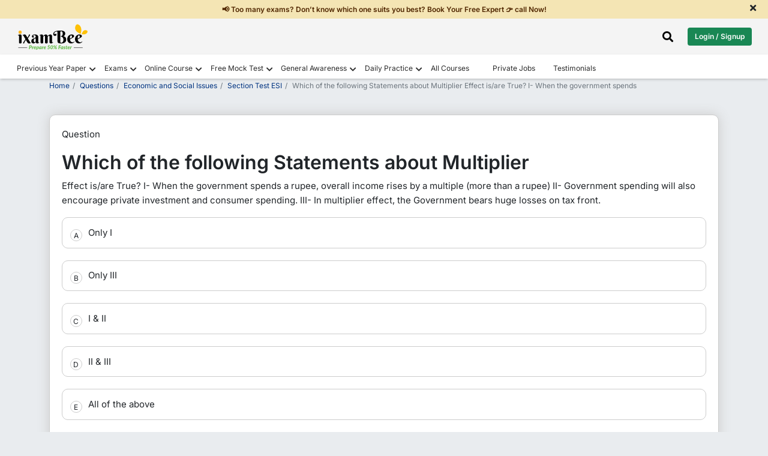

--- FILE ---
content_type: text/html; charset=UTF-8
request_url: https://www.ixambee.com/questions/economic-and-social-issues/section-test-esi/212486
body_size: 11062
content:
<!DOCTYPE html>
<html lang="en">
<head>
    <meta charset="UTF-8">
    <title>Answer - &amp;lt;p&amp;gt;Which of the following Statements about Multiplier Effect is/.. 212486</title>
        <meta name="viewport" content="width=device-width, initial-scale=1">
    <meta name="keywords" content="">
    <meta name="description" content="Get here answer of &amp;lt;p&amp;gt;Which of the following Statements about Multiplier Effect is/are True?&amp;lt;/p&amp;gt;
&amp;lt;p&amp;gt;I- When the governme.. 212486">
    <meta name="p:domain_verify" content="2b302875657fa45c5ccc401f88af95df" />
    <meta property="og:url" content="https://www.ixambee.com/questions/economic-and-social-issues/section-test-esi/212486" />
    <meta property="og:title" content="Answer - &amp;lt;p&amp;gt;Which of the following Statements about Multiplier Effect is/.. 212486" />
    <meta property="og:description" content="Get here answer of &amp;lt;p&amp;gt;Which of the following Statements about Multiplier Effect is/are True?&amp;lt;/p&amp;gt;
&amp;lt;p&amp;gt;I- When the governme.. 212486" />
    <meta name="twitter:title" content="Answer - &amp;lt;p&amp;gt;Which of the following Statements about Multiplier Effect is/.. 212486" />
    <meta name="twitter:description" content="Get here answer of &amp;lt;p&amp;gt;Which of the following Statements about Multiplier Effect is/are True?&amp;lt;/p&amp;gt;
&amp;lt;p&amp;gt;I- When the governme.. 212486" />
    <meta name="robots" content="index, follow" />
    <link rel="canonical" href="https://www.ixambee.com/questions/economic-and-social-issues/section-test-esi/212486">

    <!-- font include -->
    <link href="https://www.ixambee.com/v7/css/inter-font.css?v=7.0.164" rel="stylesheet">


    <link rel="icon" sizes="32x32" type="image/x-icon" href="https://www.ixambee.com/v7/images/favicon_io/favicon-32x32.png">
    <link rel="icon" sizes="16x16" type="image/x-icon" href="https://www.ixambee.com/v7/images/favicon_io/favicon-16x16.png">
    <meta name="google-site-verification" content="0iTRkbbGQG1Ur4DRLmzMOYyPqxo60SlB49bGOy7UUx0" />
    <meta http-equiv="X-UA-Compatible" content="IE=edge">
    <meta name="csrf-token" content="4FfkDyI8k0T5gxWOQIKD6eHa2sVBjVgIEp05zTtA">
    <link href="https://www.ixambee.com/v7/css/all-in-one.css?v=7.0.164" rel="stylesheet">
    
    <link href="https://www.ixambee.com/v7/css/subject-answers.css?v=7.0.164" rel="stylesheet">
    <!-- Pre-declare dataLayer early -->
<script>
    window.dataLayer = window.dataLayer || [];
</script>

<!-- Optimized GTM loader script -->
<script>
(function(w,d,s,l,i){
    w[l].push({'gtm.start': new Date().getTime(), event: 'gtm.js'});

    function loadGTM(){
        var f = d.getElementsByTagName(s)[0],
            j = d.createElement(s),
            dl = l !== 'dataLayer' ? '&l=' + l : '';
        j.async = true;
        j.defer = true; // prevents render blocking
        j.src = 'https://www.googletagmanager.com/gtm.js?id=' + i + dl;
        f.parentNode.insertBefore(j, f);
    }

    if (d.readyState === 'complete') {
        setTimeout(loadGTM, 1500); // Delay to improve LCP
    } else {
        w.addEventListener('load', function(){
            setTimeout(loadGTM, 1500);
        }, {once:true});
    }

})(window, document, 'script', 'dataLayer', 'GTM-KLZ5GM9');
</script>

    
</head>
<body>
    <noscript><iframe src="https://www.googletagmanager.com/ns.html?id=GTM-KLZ5GM9" height="0" width="0"  style="display:none;visibility:hidden"></iframe></noscript>
    <div id="announcementBar" class="text-dark text-center py-2 w-100">
  <a href="#" cm="" dc="request call back" data-bs-toggle="modal" data-bs-target="#request_call_back" class="m-0 p-0">
        <p class="m-0 px-5">📢 Too many exams? Don’t know which one suits you best? Book Your Free Expert 👉 call Now!</p>
  </a>
  <span class="close-announcementBar"><i class="fas fa-times"></i></span>
</div>    <div class="top_header_ticker">
    <div class="container-fluid">
        <div class="row">

            <div class="col-6 d-flex justify-content-start">
                <a class="navbar-brand" href="https://www.ixambee.com/" alt="ixambee">
                    <img src="https://www.ixambee.com/v7/images/logo.svg"  alt="ixambee.com" width="120" height="44" class="this_logo img-fluid">
                </a>
            </div>
            <div class="col-6 d-flex align-items-center justify-content-end">
                                <div class="headerSearchBar ">
    <i class="fas fa-search" id="searchBarToggle" onclick="toggleSearchBar()"></i>
    <div class="sectionBarOuterBox">
        <div class="searchBarSection">
            <i class="fas fa-times closeSearchModalBox"></i>
            <form action="https://www.ixambee.com/submitlink" method="post" id="linkForm">
                <input type="hidden" name="_token" value="4FfkDyI8k0T5gxWOQIKD6eHa2sVBjVgIEp05zTtA" autocomplete="off">                <div id="searchBarInputBox">
                    <input type="text" placeholder="Search Exam / Courses / Mock Test / Beepedia" id="input-drop-down" name="input-drop-down"><br>
                </div>
                <button type="submit" id="submitButton">Submit</button>
            </form>
            <ul id="suggestions"></ul>
        </div>
    </div>
</div>

                <button type="button" id="auto-button" class="btn btn-success text-white" data-bs-toggle="modal"
                    data-bs-target="#enterUser">Login / Signup</button>
                            </div>

        </div>
    </div>
</div>
<!-- // end here -->


<!--  Loader start -->
<div class="ixambee-loader" style="display: none;">
    <div class="lightgreen"></div>
    <div class="darkgreen"></div>
</div>
<!-- Loader end -->
<nav class="navbar navbar-expand-lg nav-color headerShadow" id="add_menu">

</nav>
<header class="rbi_grade_b_header" id="rbi_grade_b_header" style=" display:none">
    <a href="https://www.ixambee.com/make-my-test">
        <img src="https://www.ixambee.com/v7/images/logo.svg" alt="ixambee.com" class="this_logo">
    </a>
    <div id="header_heading"></div>
</header>
    
    <main>
            <!-- sales ticker remove -->
            <!-- include('V7.partials.sales_ticker') -->
            <div id="campaign-banner-append">
            </div>
            <div id="scroll-campaign-append"></div>
            <div id="coming-from-right-campaign-append"></div>
            <div id="display-flashcard-campaign-append"></div>
                        
            

        
<div class="container">
      <div class="row">
        
        <div class="col-sm-12">
            <div class="online-course-banner">
                <nav>
                    <ol class="breadcrumb bg-transparent custom-breadcrumb p-0">
                    <li class="breadcrumb-item"><a class="p-0" href="https://www.ixambee.com/">Home</a></li>
                    <li class="breadcrumb-item"><a href="https://www.ixambee.com/questions">Questions</a></li>
                    <li class="breadcrumb-item"><a href="https://www.ixambee.com/questions/economic-and-social-issues">Economic and Social Issues</a></li>
                    <li class="breadcrumb-item"><a href="https://www.ixambee.com/questions/economic-and-social-issues/section-test-esi">Section Test ESI</a></li>
                    <li class="breadcrumb-item active bg-transparent" aria-current="page">Which of the following Statements about Multiplier Effect is/are True? I- When the government spends</li>
                    </ol>
                </nav>
            </div>
        </div>

        <div class="col-sm-12">
             <div class="questions_head">
                <div class="questions_innerHead">
                  <p>Question</p>
                  <div>
                                                                  <h1 class="f_direction wordBreak">Which of the following Statements about Multiplier</h1>

                                                  <span>Effect is/are True? I- When the government spends a rupee, overall income rises by a multiple (more than a rupee) II- Government spending will also encourage private investment and consumer spending. III- In multiplier effect, the Government bears huge losses on tax front.</span>
                        
                                            

                       
                  </div>
                </div>
                <div class="qution_answer_options mt-3">
                                    
                  <div id="all_option_0" class="all_options_show" onclick="check_correct(0)">
                     <!-- rightAnswer wrongAnswer -->
                     <span id="alfa_0" class="questions_alfa">A</span>
                     <!-- rightAnswer wrongAnswer -->
                     <span class="allOptions_goes_here">Only I</span>
                     <span id="appending_c0" class="appending_c correctAnswer d-none">Correct Answer</span>
                     <span id="appending_i0" class="appending_i incorrectAnswer d-none">Incorrect Answer</span>
                  </div>
                                                                        
                  <div id="all_option_1" class="all_options_show" onclick="check_correct(1)">
                     <!-- rightAnswer wrongAnswer -->
                     <span id="alfa_1" class="questions_alfa">B</span>
                     <!-- rightAnswer wrongAnswer -->
                     <span class="allOptions_goes_here">Only III</span>
                     <span id="appending_c1" class="appending_c correctAnswer d-none">Correct Answer</span>
                     <span id="appending_i1" class="appending_i incorrectAnswer d-none">Incorrect Answer</span>
                  </div>
                                                                        
                  <div id="all_option_2" class="all_options_show" onclick="check_correct(2)">
                     <!-- rightAnswer wrongAnswer -->
                     <span id="alfa_2" class="questions_alfa">C</span>
                     <!-- rightAnswer wrongAnswer -->
                     <span class="allOptions_goes_here">I & II</span>
                     <span id="appending_c2" class="appending_c correctAnswer d-none">Correct Answer</span>
                     <span id="appending_i2" class="appending_i incorrectAnswer d-none">Incorrect Answer</span>
                  </div>
                                                                        
                  <div id="all_option_3" class="all_options_show" onclick="check_correct(3)">
                     <!-- rightAnswer wrongAnswer -->
                     <span id="alfa_3" class="questions_alfa">D</span>
                     <!-- rightAnswer wrongAnswer -->
                     <span class="allOptions_goes_here">II & III</span>
                     <span id="appending_c3" class="appending_c correctAnswer d-none">Correct Answer</span>
                     <span id="appending_i3" class="appending_i incorrectAnswer d-none">Incorrect Answer</span>
                  </div>
                                                                        
                  <div id="all_option_4" class="all_options_show" onclick="check_correct(4)">
                     <!-- rightAnswer wrongAnswer -->
                     <span id="alfa_4" class="questions_alfa">E</span>
                     <!-- rightAnswer wrongAnswer -->
                     <span class="allOptions_goes_here">All of the above</span>
                     <span id="appending_c4" class="appending_c correctAnswer d-none">Correct Answer</span>
                     <span id="appending_i4" class="appending_i incorrectAnswer d-none">Incorrect Answer</span>
                  </div>
                                                                     </div>

                 <div id="questionSolutionid" class="questionSolution d-none">
                                    <h2 class="mb-2" style="color:green">Solution</h2>
                  <p>When the government spends a rupee, overall income rises by a multiple (more than a rupee). Government spending will also encourage private investment and consumer spending. This is referred to as the multiplier effect.</p>
                                 </div>

                <div class="text-right groupBtnPDFQuestion">
                  <button class="submit-button" id="download_question_pdf" onclick="download_this('economic-and-social-issues','section-test-esi','212486')">Download PDF <i class="fas fa-file-download"></i>
                  </button>
                  <a href="https://www.ixambee.com/questions/economic-and-social-issues/section-test-esi/212869">Practice Next <i class="fas fa-chevron-right"></i>
                  </a>
                </div>
              </div>
        </div>



        <div class="col-sm-12">

            <div class="questionsHeading mb-3">
                <span class="questionsListingcheck">More Section Test ESI Questions</span>
              </div>
            <ul class="subjectListingGoesHere relevntBox" style="padding-left:3rem">
                  <li><a href="https://www.ixambee.com/questions/general-awareness/static-ga/21073" class='check' id='limit_0'><p >Recently India has signed an agreement with a foreign country for automatic exchange of tax information to curb black money. Name the country: </p></a></li> <li><a href="https://www.ixambee.com/questions/general-awareness/static-ga/395378" class='check' id='limit_1'><p>The Pancheshwar Multipurpose Project is located on which river?</p></a></li> <li><a href="https://www.ixambee.com/questions/general-awareness/static-ga/15681" class='check' id='limit_2'><p>मकराना में मिलने वाला प्रसिद्ध संगमरमर की किस्म क्या है ?</p></a></li> <li><a href="https://www.ixambee.com/questions/general-awareness/static-ga/378263" class='check' id='limit_3'><p>Under which ministry does the EPFO operate?</p></a></li> <li><a href="https://www.ixambee.com/questions/general-awareness/static-ga/402421" class='check' id='limit_4'><p>The gestation period for elephants spans approximately how many months?</p></a></li> <li><a href="https://www.ixambee.com/questions/general-awareness/static-ga/5914" class='check' id='limit_5'><p> Where is the Head Office of African Development Bank Group (AfDB)? </p></a></li> <li><a href="https://www.ixambee.com/questions/general-awareness/static-ga/12890" class='check' id='limit_6'><p >Which of the following book is not written by William Shakespeare?</p></a></li> <li><a href="https://www.ixambee.com/questions/general-awareness/static-ga/395388" class='check' id='limit_7'><p>Which Tiger Reserve in India is home to the Erenga Kharias and Mankirdias tribes?</p></a></li> <li><a href="https://www.ixambee.com/questions/general-awareness/static-ga/22385" class='check' id='limit_8'><p>______________ committee has recommended that NRIs who harass or desert their wives could face cancellation of passport. </p></a></li> <li><a href="https://www.ixambee.com/questions/general-awareness/static-ga/21145" class='check' id='limit_9'><p>Which of the following has recently been added to the UNESCO list of intangible cultural heritages of humanity </p></a></li>                  <div class="clearfix mt-3"></div>
               </ul>
          </div>

                 
        <div class="col-sm-12">
          <h4>Relevant for Exams:</h4>
          <div class="relevntBox">
            <ul class="relevantForExam">
                                      <a href="https://www.ixambee.com/exams/nabard-grade-a-exam">
                           <li>NABARD GRADE A</li>
                        </a>
                                      <a href="https://www.ixambee.com/exams/nabard-grade-b-exam">
                           <li>NABARD Grade B</li>
                        </a>
                                      <a href="https://www.ixambee.com/exams/nabard-grade-a-exam">
                           <li>NABARD GRADE A</li>
                        </a>
                          </ul>
          </div>
        </div>
                

      </div>



<div class="row mb-5" id="ask-doubt" cd="6">
    <div class="col-sm-12" id="ask_doubt_div">

             


        <div class="need-any-help-user">
            <div class="row group_this_form_leads">

              


                <div class="col-sm-2 d-none d-md-block">
                    <img src="https://www.ixambee.com/v5/assets/images/ask-question.svg" alt="ask-question">
                </div>

            </div>


            <div class="thankyou-msg text-center" style="display:none;">
                <div class="check-circle">
                    <i class="fas fa-check-circle"></i>
                </div>
                <p>Thank You for posting your query. Please check your email for further guidance</p>

            </div>


        </div>








    </div>
    <!-- // ask doubt end here -->

</div>


    </div>
    <!-- // container end here -->

    <!-- Modal -->
<div class="modal fade" id="myModal_login" tabindex="-1" aria-labelledby="loginModalLabel" aria-hidden="true">
  <div class="modal-dialog modal-dialog-centered">
  
    <div class="modal-content">
    
      <div class="modal-body text-center">
        <p>Please Register/Login to Download Question</p>
      </div>
      
      <div class="modal-footer justify-content-center">
        <a href="https://www.ixambee.com" id="login_red" class="btn btn-primary">Login</a>
        <a href="https://www.ixambee.com" id="reg_red" class="btn btn-primary">Register</a>
      </div>
      
    </div>
    
  </div>
</div>

  

    </main>

    
    <footer id="footer">
    <div class="bottomfooter">
        <div class="container-fluid">
            <div class="row">

                <!-- Social Icons -->
                <div class="col-sm-12 col-md-12 col-lg-3 social-icons">
                    <a title="Facebook" href="https://www.facebook.com/ixambee/" target="_blank">
                        <i class="fab fa-facebook-square"></i>
                    </a>
                    <a title="Twitter" href="https://twitter.com/ixambee" target="_blank">
                        <i class="fab fa-twitter-square"></i>
                    </a>
                    <a title="Youtube" href="https://www.youtube.com/channel/UCwB1sptW5PPeaXnrW5Yb3-A" target="_blank">
                        <i class="fab fa-youtube-square"></i>
                    </a>
                    <a title="Instagram" href="https://www.instagram.com/ixambee/" target="_blank">
                        <i class="fab fa-instagram-square"></i>
                    </a>
                </div>

                <!-- Contact Details -->
                <div class="col-sm-12 col-md-12 col-lg-6 text-center companyDetails">
                    <h3 id="phone_no" class="">
                        <a href="tel:+919205524028" style="color: black; padding:0;">+919205524028</a>
                        Available Mon-Sat (10 AM to 7 PM)
                    </h3>
                    <p>
                        <a href="/cdn-cgi/l/email-protection#a6cec3cacac9e6cfdec7cbc4c3c388c5c9cb" style="color: black; padding:0;"><span class="__cf_email__" data-cfemail="eb838e878784ab82938a86898e8ec5888486">[email&#160;protected]</span></a>
                    </p>

                   
                </div>

                <!-- Copyright -->
                <div class="col-sm-12 col-md-12 col-lg-3 copyright">
                    <h3>© ATOZLEARN EDUTECH PRIVATE LIMITED All rights reserved.</h3>
                     <a href="https://www.ixambee.com/privacy_and_policy" style="color: black;">
                            Privacy & Policy
                    </a>
                </div>
            </div>
        </div>
    </div>
</footer>

    





    
    


    
    <script data-cfasync="false" src="/cdn-cgi/scripts/5c5dd728/cloudflare-static/email-decode.min.js"></script><script>
        window.IS_PRODUCTION = true;
        window.PAGE_PATH = "questions/economic-and-social-issues/section-test-esi/212486";
        window.BASE_URL = "https://www.ixambee.com";
        const lastSegment = PAGE_PATH.split('/').pop(); // "rbi-grade-b-depr-phase-2"
        window.LAST_SLUG = lastSegment;
        window.user_id = "0";
        window.cm = "";
        window.dc = "";
    </script>

   

        

<script type="application/ld+json">
{
  "@context": "https://schema.org",
  "@type": "WebPage",
  "name": "Answer-Which of the following Statements about Multiplier Effect is/are True? I- When the government spends...",
  "description": "Which of the following Statements about Multiplier Effect is/are True? I- When the government spends a rupee, overall in...",
  "url": "https://www.ixambee.com/questions/economic-and-social-issues/section-test-esi/212486",
  "publisher": {
    "@type": "Organization",
    "name": "ixamBee",
    "url": "https://www.ixambee.com/",
    "logo": "https://www.ixambee.com/v3/images/logo.png"
  }
}
</script>
<script type="application/ld+json">
{
  "@context": "https://schema.org",
  "@type": "FAQPage",
  "mainEntity": [{
    "@type": "Question",
    "name": "Answer-Which of the following Statements about Multiplier Effect is/are True? I- When the government spends...",
    "acceptedAnswer": {
      "@type": "Answer",
      "text": "When the government spends a rupee, overall income rises by a multiple more than a rupee. Government spending will also encourage private investment and consumer spending. This is referred to as the multiplier effect."
    }
  }]
}
</script>

      <script>
          const tags = ['p', 'a', 'li', 'ul', 'span', 'b', 'strong'];
            tags.forEach(tag => {
              document.querySelectorAll(tag).forEach(el => {
                if (el.innerHTML.trim() === "") {
                  el.style.display = "none";
                }
              });
          });
      </script>

    <div class="modal fade" id="request_call_back" tabindex="-1" aria-labelledby="exampleModalLabel" aria-hidden="true" style="z-index: 99999;">
    <div class="modal-dialog modal-dialog-centered">
        <div class="modal-content">

            <!-- Close button (top-right) -->
            <div class="text-end p-2">
                <button type="button" class="btn-close" data-bs-dismiss="modal" aria-label="Close"></button>
            </div>

            <div class="modal-body">

                <!-- Call back form start from here -->
                <div class="form-group_this_form">
                    <div class="text-center mb-4">
                        <h3 style="font-size: 24px;" class="change_title">Please Enter Details</h3>
                        <img src="https://www.ixambee.com/v5/assets/images/req-call-back.svg" loading="lazy" width="250"
                            height="186" alt="call-back">
                    </div>

                    <!-- Name input -->
                    <div class="form-group input-effect">
                        <small id="error_name" class="form-text text-danger d-none">Please Enter Name</small>
                        <input type="text" class="form-control effect-17" id="name"
                            placeholder="Enter your Name" value="">
                        <small id="emailHelp" class="form-text text-danger d-none">We'll never share your email with anyone else.</small>
                    </div>

                    <!-- Mobile input -->
                    <div class="form-group input-effect mt-4">
                        <small id="error_mobile" class="form-text text-danger d-none">Please enter Correct Mobile
                            Number</small>
                        <input type="number" name="mobile" class="form-control effect-17" id="mobile"
                            onkeydown="return ['Backspace','Delete','ArrowLeft','ArrowRight'].includes(event.code) ? true : !isNaN(Number(event.key)) && event.code!=='Space'"
                            oninput="if (this.value.length > this.maxLength) this.value = this.value.slice(0, this.value.length);"
                            maxlength="10" placeholder="Enter your Mobile Number" value="">
                        <small id="numberHelp" class="form-text text-danger d-none">We'll never share your email with
                            anyone else.</small>
                    </div>

                    <!-- Hidden input -->
                    <input type="hidden" id="sebiCheckphase1">

                    <!-- Submit button -->
                    <div class="text-center mt-4">
                        <button type="button" id="submit_btn_new_new" class="btn btn-primary submit-button">Request a
                            Call Back</button>
                    </div>
                </div>
                <!-- // call back end here -->

                <!-- Thank you message -->
                <div class="thankyou-msg text-center d-none">
                    <h3>Great! Our Exam Experts will contact you soon</h3>
                    <div class="check-circle mb-4">
                        <i class="fas fa-check-circle fa-4x text-success"></i>
                    </div>
                </div>
                <!-- // end thank you message -->

            </div>
        </div>
    </div>
</div>


    <button class="bck rightToLeft" style="transition-duration: 300ms;"></button>

    
    <script src="https://code.jquery.com/jquery-3.6.0.min.js"></script>
    <script src="https://www.ixambee.com/v7/js/bootstrap.min.js"></script>
    <script src="https://cdn.jsdelivr.net/npm/axios/dist/axios.min.js"></script>
    <script src="https://www.ixambee.com/v7/js/popper.min.js"></script>
    <!-- <script src="https://www.ixambee.com/v7/js/owl.carousel.min.js"></script> -->
    <script src="https://www.ixambee.com/v7/js/navigation.js?v=7.0.164"></script>
    <script src="https://www.ixambee.com/v7/js/common.js?v=7.0.164"></script>
    <script src="https://www.ixambee.com/v7/js/theia-sticky-sidebar.min.js"></script>


    <div class="modal fade" id="enterUser" tabindex="-1" data-bs-backdrop="static" data-bs-keyboard="false" aria-labelledby="staticBackdropLabel" aria-hidden="true">
    <div class="modal-dialog modal-dialog-centered px-3">
        <div class="modal-content">

            <div class="login-step active" id="step-enter">
                <div class="modal-header p-0">
                    <div class="text-center w-100 login-modal-header">
                        <p>Sign up now</p>
                        <span>Let ixamBee guide you through every stage of your exam preparation!</span>
                    </div>
                </div>
                
                <!-- google button -->
                <div class="google-login-wrapper mt-3">
                    <a href="https://www.ixambee.com/redirect?redirect_to=questions%2Feconomic-and-social-issues" class="w-100 google-login-btn">
                        <img
                        src="https://developers.google.com/identity/images/g-logo.png"
                        alt="Google"
                        class="google-icon"
                        />
                        <span>Continue With Google</span>
                    </a>
                </div> 

                <div class="or-separator m-0">
                    <span>OR</span>
                </div>

                <div class="modal-body mt-2">
                    <input id="js-value" type="text" placeholder="Mobile or Email" class="form-control p-3">
                    <small class="text-danger" id="err-value"></small>
                </div>
                <div class="modal-footer border-0 pt-0">
                    <button id="btn-send-otp" class="w-100 login-btn mb-2">Continue</button>
                </div>
            </div>

            <div class="login-step" id="step-alternate">
                <div class="modal-header p-0">
                    <div class="text-center w-100 login-modal-header">
                        <p>Complete Profile</p>
                        <span>Please provide your details to continue.</span>
                    </div>
                </div>
                <div class="modal-body">
                    <input id="js-name" type="text" placeholder="Your Name" class="form-control mb-2 p-3">
                    <small class="text-danger" id="err-name"></small>
                    <input id="js-alternate" type="text" placeholder="" class="form-control mb-2 p-3">
                    <small class="text-success" id="suc-alt"></small>
                    <small class="text-danger" id="err-alt"></small>
                    
                    <button id="btn-send-otp-signup" class="w-100 login-btn mt-3" data-track-event="register" data-campaign-id="register_whatsapp">Send OTP</button>
                </div>
            </div>

            <div class="login-step" id="step-select">
                <div class="modal-header p-0">
                    <div class="text-center w-100 login-modal-header">
                        <p>Select Account</p>
                    </div>
                </div>
                <div class="modal-body">
                    <p class="text-warning">
                        Your account has multiple linked identities. Please select one to keep; the rest will be removed.
                    </p>
                    <div id="js-identities" class="mb-3"></div>
                    <small class="text-danger" id="err-identity"></small>
                </div>
                <div class="modal-footer border-0 pt-0">
                    <button id="btn-confirm-identity" class="w-100 login-btn">Confirm</button>
                </div>
            </div>

            <div class="login-step" id="step-otp-register">
                <div class="modal-header p-0">
                    <div class="text-center w-100 login-modal-header">
                        <p>Verify OTP</p>
                        <span>Enter the code sent to your mobile/email</span>
                    </div>
                </div>
                <div class="modal-body pt-1">
                    <input id="js-otp-register" type="text" placeholder="Please Enter OTP" class="form-control p-3 mb-3">
                    <small class="text-danger" id="err-otp-register"></small>
                    <small class="text-success" id="suc-otp-register"></small>
                    
                    <button id="btn-verify-otp-register" class="w-100 login-btn mt-4 gtm_register">Verify & Continue (Reg)</button>
                    
                    <div class="text-center mt-3">
                        <button class="btn btn-link text-decoration-none register_resend_otp">Resend OTP</button>
                    </div>
                </div>
            </div>

            <div class="login-step" id="step-otp-login">
                <div class="modal-header p-0">
                    <div class="text-center w-100 login-modal-header">
                        <p>Verify OTP</p>
                        <span>Enter the code sent to your mobile/email</span>
                    </div>
                </div>
                <div class="modal-body pt-1">
                    <input id="js-otp-login" type="text" placeholder="Please Enter OTP" class="form-control p-3 mb-3">
                    <small class="text-danger" id="err-otp-login"></small>
                    <small class="text-success" id="suc-otp-login"></small>
                    
                    <button id="btn-verify-otp-login" class="w-100 login-btn mt-4 gtm_login">Verify & Continue</button>

                    <!-- <div class="text-center mt-3">
                        <button class="btn btn-link text-decoration-none login_resend_otp">Resend OTP</button>
                    </div> -->
                </div>
            </div>

            <div class="login-step text-center" id="step-done"></div>

            

        </div>
    </div>
</div>

<script src="https://www.ixambee.com/v7/js/login.js?v=7.0.164" defer></script>    


      <script>
    window.PAGE_TYPE = 645;
    function sitemap_updation() {
      const csrfToken = document.querySelector('meta[name="csrf-token"]').getAttribute('content');
      axios.post("https://www.ixambee.com/update_sitemap2", {
          page_url: window.PAGE_PATH,
          sitemap_seq: 2,
          changefreq: 3,
          priority: "0.7"
      }, {
          headers: {
              'X-CSRF-TOKEN': csrfToken
          }
      }).then(response => {
          // handle success
      }).catch(error => {
          console.error("Sitemap update error:", error);
        });
    }

    function download_this(subject_id, chapter_id, question_id) {
      const user_login = "";
      const base_url = window.BASE_URL;
      const linkl = `${base_url}/login?redirect_to=questions/${subject_id}/${chapter_id}/${question_id}`;
      const linkr = `${base_url}/register?redirect_to=questions/${subject_id}/${chapter_id}/${question_id}`;
      const linke = `${base_url}/download-question-pdf/${question_id}`;
      const cm =  "";
      const dc = "download question page";
      track_with_fun(window.PAGE_PATH, dc, cm, window.PAGE_TYPE);

      if (user_login === '') {
          document.getElementById('login_red').setAttribute('href', linkl);
          document.getElementById('reg_red').setAttribute('href', linkr);
          const modal = new bootstrap.Modal(document.getElementById('myModal_login'));
          modal.show();
      } else {
          document.getElementById('download_question_pdf').setAttribute('href', linke);
          window.location.href = linke;
      }
    }

    function check_correct(clicked) {
        const answer = "2";
        const opt_si = "5";

        for (let i = 0; i < opt_si; i++) {
            document.getElementsByClassName("all_options_show")[i].classList.remove("rightAnswer", "wrongAnswer");
            document.getElementsByClassName("questions_alfa")[i].classList.remove("rightAnswer", "wrongAnswer");
            document.getElementsByClassName("appending_c")[i].classList.add("d-none");
            document.getElementsByClassName("appending_i")[i].classList.add("d-none");
        }

        if (answer == clicked) {
            document.getElementById("all_option_" + clicked).classList.add("rightAnswer");
            document.getElementById("alfa_" + clicked).classList.add("rightAnswer");
            document.getElementById("appending_c" + clicked).classList.remove("d-none");
        } else {
            document.getElementById("all_option_" + answer).classList.add("rightAnswer");
            document.getElementById("alfa_" + answer).classList.add("rightAnswer");
            document.getElementById("appending_c" + answer).classList.remove("d-none");

            document.getElementById("all_option_" + clicked).classList.add("wrongAnswer");
            document.getElementById("alfa_" + clicked).classList.add("wrongAnswer");
            document.getElementById("appending_i" + clicked).classList.remove("d-none");
        }

        document.getElementById("questionSolutionid").classList.remove("d-none");
    }

     setTimeout(sitemap_updation, 1000);

  </script>             

    <script src="https://www.ixambee.com/v7/js/trackAndDecision.js?v=7.0.164"></script>
    <script>

        $(document).on('click', '#startQuizBtn', function() {
            window.ixambeeTracker.track("quiz_start", {
                quiz_id: 101
            });
        });
        
            </script>

    
    <!-- <script>
window.addEventListener('load', function() {
    setTimeout(() => {
        let t = document.createElement("script");
        t.async = true;
        t.src = "https://embed.tawk.to/58eb259df7bbaa72709c55b6/default";
        document.body.appendChild(t);
    }, 3500);

    
});
</script>
 -->
     


<script>
$(document).ready(function() {
    // This is for the timer ticker 
    const countDownDate = new Date("Jan 1, 2026 00:00:00").getTime();

    const timerInterval = setInterval(function() {
        const now = new Date().getTime();
        const distance = countDownDate - now;

        // Time calculations for days, hours, minutes and seconds
        const days = Math.floor(distance / (1000 * 60 * 60 * 24));
        const hours = Math.floor((distance % (1000 * 60 * 60 * 24)) / (1000 * 60 * 60));
        const minutes = Math.floor((distance % (1000 * 60 * 60)) / (1000 * 60));
        const seconds = Math.floor((distance % (1000 * 60)) / 1000);

        // Display results in the HTML IDs
        $('#days').text(days < 10 ? "0" + days : days);
        $('#hours').text(hours < 10 ? "0" + hours : hours);
        $('#minutes').text(minutes < 10 ? "0" + minutes : minutes);
        $('#seconds').text(seconds < 10 ? "0" + seconds : seconds);

        // If the countdown is over
        if (distance < 0) {
            clearInterval(timerInterval);
            $('#new-year-countdown').html("<div style='color:#ffdb00; font-weight:900; font-size:18px;'>HAPPY NEW YEAR 2026! 🥳</div>");
        }
    }, 1000);
});





</script>


<script>
    // this is the search script for the header search bring to bottom lets see 
    $(document).ready(function() {
        $("#linkForm").on("keypress", function(event) {
            if (event.key == "Enter") {
                event.preventDefault();
            }
        })
        console.log("api started");
        $("#input-drop-down").attr("autocomplete", "off");

        let debounceTimeout;

        $('#input-drop-down').on('input', function(event) {
            clearTimeout(debounceTimeout);

            debounceTimeout = setTimeout(function() {
                var formData = {
                    param: $('#input-drop-down').val().trim(),
                    userID: 0,
                    page_url: "https://www.ixambee.com/questions/economic-and-social-issues/section-test-esi/212486"
                };

                if ($("#input-drop-down").val().trim() != "") {
                    $.ajax({
                        headers: {
                            'X-CSRF-TOKEN': $('meta[name="csrf-token"]').attr('content')
                        },
                        url: "https://www.ixambee.com/linksuggester",
                        type: 'POST',
                        data: formData,
                        dataType: 'json',
                        success: function(response) {
                            $("#suggestions").html("");
                            for (var key in response) {
                                $("#suggestions").append(
                                    "<li onclick='linkClicked(this)'>" +
                                    response[key]["term"] + "</li>");
                            }
                            if (response.length == 0) {
                                $("#suggestions").append(
                                    "<li>No result found, try something else</li>"
                                );
                            }
                            $("#suggestions").css("display", "block");
                            navigation();
                        },
                        error: function(xhr, status, error) {
                            $('#suggestions').html('<p>An error occurred: ' +
                                error + '</p>');
                            $("#suggestions").css("display", "block");
                        }

                    });
                } else {
                    $("#suggestions").css("display", "none");
                    $("#suggestions").html("");
                }
            }, 300);
        });
    });

    function linkClicked(element) {
        let value = $(element).text();
        document.getElementById("input-drop-down").value = value;
        document.getElementById("submitButton").click();
    }
</script>

<script>
    function toggleSearchBar() {
        if (document.getElementById("linkForm").style.display === "block") {
            document.getElementById("suggestions").style.display = "none";
        } else {
            document.getElementById("linkForm").style.display = "block";
            document.getElementById("input-drop-down").focus();
        }
    }
</script>

<script>
    let eventHandler;

    function navigation() {
        if (eventHandler != null) {
            document.removeEventListener("keydown", eventHandler);
            console.log("eventHandler removed");
        }

        a = document.getElementById("suggestions");
        var li = a.getElementsByTagName("li");
        var current = -1;

        eventHandler = function(event) {
            const key = event.key;
            switch (key) {
                case "Enter":
                    event.preventDefault();
                    li[current].click();

                    break;
                case "ArrowUp":
                    if (current != -1) {
                        li[current].classList.remove("active");
                    }
                    if (current - 1 >= 0) {
                        current = current - 1;
                    } else {
                        current = li.length - 1;
                    }
                    li[current].classList.add("active");
                    break;
                case "ArrowDown":
                    if (current != -1) {
                        li[current].classList.remove("active");
                    }
                    current = (current + 1) % li.length;
                    li[current].classList.add("active");
                    break;
            }
        };

        document.addEventListener("keydown", eventHandler);
    }
</script>

<!-- toggle class on click -->
<script>
    $(document).ready(function() {
        $('#searchBarToggle').click(function() {
            $('.sectionBarOuterBox').addClass('open');
            $('.searchBarSection').addClass('popup-search')
            $('#suggestions').removeClass('suggestionsHide')
        });

        $('.closeSearchModalBox').click(function() {
            $('.sectionBarOuterBox').removeClass('open');
            $('.searchBarSection').removeClass('popup-search')
            $('#suggestions').addClass('suggestionsHide')
        });

        // Remove popup-search class and open class when clicking outside of searchBarSection
        $(document).mouseup(function(e) {
            var $searchBarSection = $('.searchBarSection');
            var $sectionBarOuterBox = $('.sectionBarOuterBox');
            var $suggestionsHide = $('#suggestions');
            $("#input-drop-down").val("");
            if (!$searchBarSection.is(e.target) && $searchBarSection.has(e.target).length === 0) {
                $searchBarSection.removeClass('popup-search');
                $sectionBarOuterBox.removeClass('open');
                $suggestionsHide.addClass('suggestionsHide');
            }
        });
    });

    $('.add_for_sale button').addClass('add-for-sale-btn');


    
</script>

<script>
    function showStep(stepId) {
        document.querySelectorAll('.google-login-step').forEach(step => {
            step.style.display = 'none';
            step.classList.remove('active');
        });

        const target = document.getElementById(stepId);

        if (!target) {
            console.error('Step not found:', stepId);
            return;
        }

        target.style.display = 'block';
        target.classList.add('active');
    }

    function showMessage(message, type = 'info') {
        const box = document.getElementById('login-message');

        box.className = 'mt-2 text-center'; // reset classes

        if (type === 'error') {
            box.classList.add('text-danger');
        } else if (type === 'success') {
            box.classList.add('text-success');
        } else {
            box.classList.add('text-primary');
        }

        box.innerText = message;
        box.style.display = 'block';
    }

    function clearMessage() {
        const box = document.getElementById('login-message');
        box.innerText = '';
        box.style.display = 'none';
    }


/* STEP 1: Send name + mobile */
    $('#collecting_details').click(function () {
        var mobile_number = document.getElementById('mobile_number_c').value;
        $('#hidden_mobile_field').val(mobile_number);
        axios.post('/google/extra-details', {
            name: document.getElementById('u_name').value,
            mobile_number: document.getElementById('mobile_number_c').value
        })
        .then(res => {

            clearMessage(); // reset previous message

            switch (res.data.code) {

                case 1: // OTP sent
                    showMessage('OTP sent to your mobile number.', 'success');
                    showStep('step-otp-register-google');
                    break;

                case 0: // Login success
                    showMessage('Login successful. Redirecting...', 'success');
                    showStep('step-google-done');
                    setTimeout(() => location.reload(), 1200);
                    break;

                case 3: // Mobile exists
                    showMessage('This mobile number is already registered.', 'error');
                    break;

                case 4: // Email exists but not Google
                    showMessage('Login successful. Redirecting...', 'success');
                    showStep('step-google-done');
                    setTimeout(() => location.reload(), 1200);

                default:
                    showMessage(res.data.msg || 'Something went wrong.', 'error');
            }

        })
        .catch(err => {

            clearMessage();

            if (err.response?.status === 422) {
                const firstError = Object.values(err.response.data.errors)[0][0];
                showMessage(firstError, 'error');
            } else {
                showMessage('Unexpected error. Please try again.', 'error');
            }
        });
        // .then(res => {
        //     if (res.data.code === 1) {
                
        //         showStep('step-otp-register-google');
               

        //     }
        //     else if (res.data.code === 0) {
        //         showStep('step-google-done');
        //         setTimeout(() => location.reload(), 1200);
        //     }
        //     else {
                
        //         showMessage(res.data.msg, 'error');
                
        //     }
        // })
        // .catch(err => {
        //     if (err.response?.status === 422) {
        //         console.log(err.response.data.errors);
        //     }
        // });
    });

    document.getElementById('otp-info-text').innerText =
    'Please enter the OTP sent to your registered mobile number.';

    /* STEP 2: Verify OTP */
    $('#btn-verify-otp-register-google').click(function () {
        
        axios.post('/google/verify-otp', {
            otp: document.getElementById('js-otp-register-google').value,
            mobile_number: document.getElementById('hidden_mobile_field').value
        })
        .then(res => {
            if (res.data.code === 200) {
                showStep('step-google-done');
                setTimeout(() => location.reload(), 1200);
            } else {
                alert(res.data.msg);
            }
        });
    });

</script>

<script defer src="https://static.cloudflareinsights.com/beacon.min.js/vcd15cbe7772f49c399c6a5babf22c1241717689176015" integrity="sha512-ZpsOmlRQV6y907TI0dKBHq9Md29nnaEIPlkf84rnaERnq6zvWvPUqr2ft8M1aS28oN72PdrCzSjY4U6VaAw1EQ==" data-cf-beacon='{"version":"2024.11.0","token":"036265a411d44fd0ba182390b8f5bb79","r":1,"server_timing":{"name":{"cfCacheStatus":true,"cfEdge":true,"cfExtPri":true,"cfL4":true,"cfOrigin":true,"cfSpeedBrain":true},"location_startswith":null}}' crossorigin="anonymous"></script>
</body>

</html>


--- FILE ---
content_type: text/html; charset=UTF-8
request_url: https://www.ixambee.com/tracker_ajax
body_size: 729
content:
<pre>Array
(
    [user_id] => 
    [page_url] => questions/economic-and-social-issues/section-test-esi/212486
    [coming_from] => null
    [div_clicked] => null
    [remarks] => null
    [device] => w
    [ip_address] => 104.23.243.72
    [device_information] => Mozilla/5.0 (Macintosh; Intel Mac OS X 10_15_7) AppleWebKit/537.36 (KHTML, like Gecko) Chrome/131.0.0.0 Safari/537.36; ClaudeBot/1.0; +claudebot@anthropic.com)
    [created_on] => 2026-02-02 04:54:29
    [page_type] => 645
)
Success

--- FILE ---
content_type: text/html; charset=UTF-8
request_url: https://www.ixambee.com/have_doubt_div7
body_size: 1467
content:
<div class="need-any-help-user">
        <div class="row group_this_form_leads">

              <div class="col-md-8 col-lg-10">
                        <div class="row">

                              <div class="col-sm-12">
                                                                  <h3 class="text-center mb-3 this_h2">Hey! Ask a query</h3>
                                                            </div>

                           <div class="col-sm-6 mb-2">
                              <div class="form-group" >
                                 <input type="email" class="form-control effect-17" id="email_test" name="email_test" aria-describedby="emailHelp" placeholder="Enter your email" value="" onkeypress=" return remove_error();">
                                 <small id="email_alert" class="form-text text-danger" style="display: none;">Please enter email id</small>
                                 <small id="email_alert_email" class="form-text text-danger" style="display: none;">The email must be a valid email address.</small>
                              </div>
                           </div>
                           <div class="col-sm-6">
                                 
                                 <div class="form-group">
                                    <input type="number" class="form-control" id="id_mobile" name="mobile" aria-describedby="mobileHelp" oninput="javascript: if (this.value.length > this.maxLength) this.value = this.value.slice(0, this.maxLength);" maxlength = "10" placeholder="Enter mobile number" value="" onkeypress=" return remove_error();">
                                    <small id="mobile_alert" class="form-text text-danger" style="display: none;">Please enter Mobile Number</small>
                                    <small id="mobile_alert_valid" class="form-text text-danger" style="display: none;">Please enter valid Mobile Number</small>
                                    </div>
                           </div>
                                                   </div>

                    

                   

                       <div class="mt-3">
                          <div class="form-group">
                             <textarea class="form-control" id="doubt" rows="3" 
                                placeholder="1. I want guidance for this exam. Do you have a course? 
2.  Can I watch a demo before buying the course? 
3. When is the new batch starting for the exam preparation?"></textarea>
                             <small id="error_doubt" class="form-text text-danger" style="display: none;">Please enter your Doubt </small>
                           </div>
                       </div>

                       <div class="col-sm-12 text-center mt-3">
                          <button id="submit_cdoubt" onclick="submit_cddoubt()" class="submit-button" style="border-radius:10px"><i class="fas fa-circle-notch fa-spin d-none" id="daily_spin"></i><span id="remove_text" >Submit</span></button>
                       </div>

                    </div>


              <div class="col-md-4 col-lg-2 d-none-mobile text-center pt-4 d-none d-md-block">
                 <img  src="https://www.ixambee.com/v5/assets/images/ask-question.svg" alt="ask-question">
              </div>

              </div>
              <div class="thankyou-msg text-center" style="display: none;">
            <div class="check-circle">
              <i class="fas fa-check-circle"></i>
            </div>
            <p>Thank You for posting your query. Please check your email for further guidance</p>
            
          </div> 


           </div>



        </div>



      
  

--- FILE ---
content_type: application/javascript
request_url: https://www.ixambee.com/v7/js/login.js?v=7.0.164
body_size: 1764
content:
$(function () {
    const $modal = $('#enterUser');
    const $steps = $modal.find('.login-step');
    let type, username, dtc;
    const loader = '<div class="spinner-border spinner-border-sm" role="status"></div>';

    function showStep(id) {
        $steps.removeClass('active');
        $('#' + id).addClass('active');
    }

    function clearErrors() {
        $modal.find('small.text-danger').text('');
        $modal.find('small.text-success').text('');
    }

    // --- STEP 1: CHECK USER (Login Init) ---
    $('#btn-send-otp').off('click').on('click', async function () {
        clearErrors();
        const $btn = $(this);
        const original = $btn.html();
        username = $('#js-value').val().trim();
        if (!username) {
            $('#err-value').text('Mobile or email is required');
            return;
        }
        type = /^\d{10}$/.test(username) ? 1 : 0;
        $btn.html(loader).prop('disabled', true);

        try {
            const res = await axios.post(`${BASE_URL}/user-login`, { username, type });
            
            if (Array.isArray(res.data.emails) && res.data.emails.length > 1) {
                // Case: Multiple Identities
                const $list = $('#js-identities').empty();
                res.data.emails.forEach(email => {
                    $list.append(`
                    <div class="form-check">
                        <input class="form-check-input" type="radio" name="identity" value="${email}" id="identity-${email}">
                        <label class="form-check-label" for="identity-${email}">${email}</label>
                    </div>`);
                });
                showStep('step-select');
            } else if (res.data.signupNeeded) {
                // Case: New User -> Go to Registration Form
                showStep('step-alternate');
                $('#js-alternate').attr('placeholder', type === 1 ? 'Your Email' : 'Your Mobile');
            } else {
                // Case: Existing User -> Go to LOGIN OTP Step
                showStep('step-otp-login');
                setTimeout(() => $("#js-otp-login").focus(), 500);
            }
        } catch (err) {
            $('#err-value').text(err.response?.data?.message || 'Server error');
        } finally {
            $btn.html(original).prop('disabled', false);
        }
    });

    // --- STEP 2: REGISTER SUBMIT (Send OTP for New User) ---
    $('#btn-send-otp-signup').off('click').on('click', async function () {
        clearErrors();
        const $btn = $(this);
        const original = $btn.html();
        const name = $('#js-name').val().trim();
        const alt = $('#js-alternate').val().trim();
        
        if (!name) { $('#err-name').text('Name is required'); return; }
        if (!alt) { $('#err-alt').text('Email/Mobile is required'); return; }
        
        $btn.html(loader).prop('disabled', true);

        try {
            const res = await axios.post(`${BASE_URL}/register-verify-user`, {
                username, type, signup: true, name, alternate: alt
            });
            
            // --- CRITICAL FIX: Update global username to the one we just registered ---
            username = alt; 
            type = /^\d{10}$/.test(username) ? 1 : 0;
            // -------------------------------------------------------------------------

            // Go to REGISTER OTP Step
            showStep('step-otp-register');
            setTimeout(() => $("#js-otp-register").focus(), 500);

        } catch (err) {
            const e = err.response?.data?.message || {};
            $('#err-alt').text(e);
        } finally {
            $btn.html(original).prop('disabled', false);
        }
    });

    // --- CONFIRM IDENTITY ---
    $('#btn-confirm-identity').on('click', async function() {
        clearErrors();
        const selected = $('input[name="identity"]:checked').val();
        if (!selected) {
            $('#err-identity').text('Please select one identity');
            return;
        }
        const $btn = $(this);
        const original = $btn.html();
        $btn.html(loader).prop('disabled', true);

        try {
            const res = await axios.post(`${BASE_URL}/confirm-identity`, { username, type, selected });
            dtc = 1;
            showStep('step-otp-login');
            setTimeout(() => $("#js-otp-login").focus(), 500);
            if (res.data.message) $('#suc-otp-login').text(res.data.message);
        } catch (err) {
            $('#err-value').text(err.response?.data?.message || 'Error');
        } finally {
            $btn.html(original).prop('disabled', false);
        }
    });

    // --- STEP 3: VERIFY OTP (Handles BOTH Login and Register Buttons) ---
    $('#btn-verify-otp-register, #btn-verify-otp-login').off('click').on('click', async function () {
        const $btn = $(this);
        if($btn.prop('disabled')) return; // Prevent double click

        clearErrors();
        
        // Detect which flow we are in
        const isRegister = $btn.attr('id') === 'btn-verify-otp-register';
        const inputSelector = isRegister ? '#js-otp-register' : '#js-otp-login';
        const errorSelector = isRegister ? '#err-otp-register' : '#err-otp-login';

        const code = $(inputSelector).val().trim();
        if (!/^\d{6}$/.test(code)) {
            $(errorSelector).text('Enter a valid 6-digit OTP');
            return;
        }

        const original = $btn.html();
        $btn.html(loader).prop('disabled', true);
        
        const urlParams = new URLSearchParams(window.location.search);
        
        try {
            await axios.post(`${BASE_URL}/verify-user`, {
                username, type, code, dtc,
                selected: $('input[name="identity"]:checked').val(),
                cm: urlParams.get('cm'),
                page_type: urlParams.get('page_type'),
                dc: urlParams.get('dc'),
                page_url: urlParams.get('page_url'),
                remarks: urlParams.get('remarks')
            });
            
            $(".ixambee-loader").css("display", "block");
            showStep('step-done');
            $(window).trigger('logged-in');
            
            const redirectTo = urlParams.get('redirect_to');
            if (redirectTo) {
                window.location.href = `${redirectTo}?cm=${encodeURIComponent(urlParams.get('cm') || '')}`;
            } else {
                location.reload();
            }
            
        } catch (err) {
            $(errorSelector).text(err.response?.data?.message || 'OTP failed');
            $btn.html(original).prop('disabled', false);
        }
    });

    // --- RESEND OTP HANDLER ---
    $('.register_resend_otp, .login_resend_otp').off('click').on('click', async function() {
        const $btn = $(this);
        const isRegister = $btn.hasClass('register_resend_otp');
        const msgSelector = isRegister ? '#suc-otp-register' : '#suc-otp-login';
        
        $btn.prop('disabled', true).text('Sending...');
        $(msgSelector).text('');

        try {
            await axios.post(`${BASE_URL}/resend-otp`, { username, type });
            $(msgSelector).text('OTP sent successfully.');
            
            let count = 30;
            const interval = setInterval(() => {
                count--;
                if (count <= 0) {
                    clearInterval(interval);
                    $btn.text('Resend OTP').prop('disabled', false);
                } else {
                    $btn.text(`Resend in ${count}s`);
                }
            }, 1000);
        } catch (err) {
            $btn.text('Resend OTP').prop('disabled', false);
        }
    });

    // Keypress handlers
    $('#js-value').on('keypress', e => { if (e.which === 13) $('#btn-send-otp').click(); });
    $('#js-otp-register').on('keypress', e => { if (e.which === 13) $('#btn-verify-otp-register').click(); });
    $('#js-otp-login').on('keypress', e => { if (e.which === 13) $('#btn-verify-otp-login').click(); });
    
    // Close Modal
    $('#btn-close').on('click', () => $modal.modal('hide'));
});